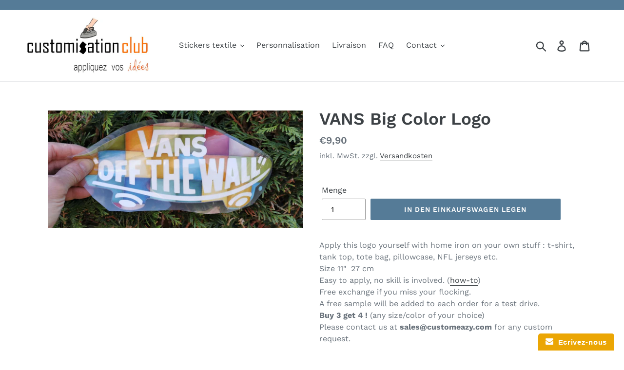

--- FILE ---
content_type: application/javascript
request_url: https://www.improvedcontactform.com/ws/loader/?shop=customisation-club.myshopify.com
body_size: 507
content:
if (typeof window.wsg_options === 'undefined' || window.wsg_options.length == 0) {
window.wsg_has_premium = false;
window.wsg_options = [{"id":"b1d040a74d4629334e9848631906729b","bgcolor":"#BBBBBA","textcolor":"#000000","buttoncolor":"#0066CC","buttontextcolor":"#FFFFFF","bgimg":"","bgtransparency":"50","showbranding":"true","title":"Ecrivez-nous","intro":"","buttonlabel":"Envoyer","thankyou":"<p>Votre message a bien &eacute;t&eacute; envoy&eacute;. Merci de nous avoir contact&eacute; !<\/p>\r\n","tabposition":"bottomright","tabtext":"Ecrivez-nous","tabcolor":"#EBA604","tabtextcolor":"#FFFFFF","tabicon":"show","trigger":"tab","delay":"5","percent":"70","selector":"","page_rule_select":["show"],"page_rule":[""],"location_rule_select":["show"],"location_rule":[""],"referrer_rule_select":["show"],"referrer_rule":[""],"showdesktop":"true","showmobile":"true","show":"every","showmax":"1","showper":"day","sendemail":"true","emailto":"customisation.club@gmail.com","autoresponder_from":"","autoresponder_subject":"","autoresponder_message":"","mailchimp_list":"","constantcontact_list":"","widgetname":"Contacte forme","question_0":"","question_1":"","question_99":"","questions":[{"type":"text","label":"Nom:","name":"question_0"},{"type":"email","label":"Email:","name":"question_1"},{"type":"disabled","label":"Subject:","name":"question_2"},{"type":"disabled","label":"Phone Number:","name":"question_3"},{"type":"disabled","label":"","name":"question_4"},{"type":"disabled","label":"","name":"question_5"},{"type":"textarea","label":"Message:","name":"question_99"}],"needs_premium":"","type":"contact"}];
window.wsg_location = 'Columbus, Ohio, United States';
window.wsg_country = 'US';
window.wsg_icf = {"id":"b1d040a74d4629334e9848631906729b","bgcolor":"#BBBBBA","textcolor":"#000000","buttoncolor":"#0066CC","buttontextcolor":"#FFFFFF","bgimg":"","bgtransparency":"50","showbranding":"true","title":"Ecrivez-nous","intro":"","buttonlabel":"Envoyer","thankyou":"<p>Votre message a bien &eacute;t&eacute; envoy&eacute;. Merci de nous avoir contact&eacute; !<\/p>\r\n","tabposition":"bottomright","tabtext":"Ecrivez-nous","tabcolor":"#EBA604","tabtextcolor":"#FFFFFF","tabicon":"show","trigger":"tab","delay":"5","percent":"70","selector":"","page_rule_select":["show"],"page_rule":[""],"location_rule_select":["show"],"location_rule":[""],"referrer_rule_select":["show"],"referrer_rule":[""],"showdesktop":"true","showmobile":"true","show":"every","showmax":"1","showper":"day","sendemail":"true","emailto":"customisation.club@gmail.com","autoresponder_from":"","autoresponder_subject":"","autoresponder_message":"","mailchimp_list":"","constantcontact_list":"","widgetname":"Contacte forme","question_0":"","question_1":"","question_99":"","questions":[{"type":"text","label":"Nom:","name":"question_0"},{"type":"email","label":"Email:","name":"question_1"},{"type":"disabled","label":"Subject:","name":"question_2"},{"type":"disabled","label":"Phone Number:","name":"question_3"},{"type":"disabled","label":"","name":"question_4"},{"type":"disabled","label":"","name":"question_5"},{"type":"textarea","label":"Message:","name":"question_99"}],"needs_premium":"","type":"contact"};
window.wsg_brand_url = 'https://apps.shopify.com/improved-contact-form';
window.wsg_brand_name = 'Improved Contact Form';

}